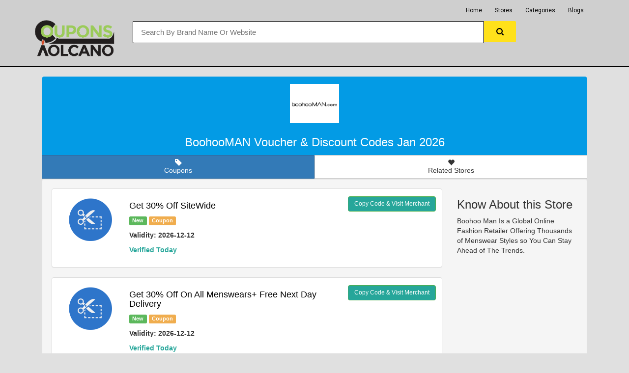

--- FILE ---
content_type: text/html; charset=UTF-8
request_url: https://couponsvolcano.com/at/BoohooMAN
body_size: 4922
content:

<html>

<head>
<meta name="partnerboostverifycode" content="32dc01246faccb7f5b3cad5016dd5033">
<meta http-equiv="Content-type" content="text/html;charset=UTF-8">
<title>BoohooMAN Voucher And Discount Codes-Couponsvolcano.com</title>
<meta name="title" content="BoohooMAN Voucher And Discount Codes-Couponsvolcano.com">
<meta name="description" content="Boohoo Man Is a Global Online Fashion Retailer Offering Thousands of Menswear Styles so You Can Stay Ahead of The Trends.">
<link rel="icon" type="https://www.cartincodes.com/image/png" href="/images/favicon.png" />
<meta name="viewport" content="width=device-width, initial-scale=1, maximum-scale=1, user-scalable=no">
<!-- Latest compiled and minified CSS -->
<link rel="stylesheet" href="https://maxcdn.bootstrapcdn.com/bootstrap/3.3.7/css/bootstrap.min.css" integrity="sha384-BVYiiSIFeK1dGmJRAkycuHAHRg32OmUcww7on3RYdg4Va+PmSTsz/K68vbdEjh4u" crossorigin="anonymous">
<link rel="stylesheet" href="../css/custom.css">
<link rel="stylesheet" href="../css/font-awesome.min.css">

<!-- Global site tag (gtag.js) - Google Ads: 812479531 --> <script async src="https://www.googletagmanager.com/gtag/js?id=AW-812479531"></script> <script> window.dataLayer = window.dataLayer || []; function gtag(){dataLayer.push(arguments);} gtag('js', new Date()); gtag('config', 'AW-812479531'); </script>
<!-- Global site tag (gtag.js) - Google Analytics -->
<script async src="https://www.googletagmanager.com/gtag/js?id=UA-188356999-10"></script>
<script>
  window.dataLayer = window.dataLayer || [];
  function gtag(){dataLayer.push(arguments);}
  gtag('js', new Date());

  gtag('config', 'UA-188356999-10');
</script>
<script data-noptimize="1" data-cfasync="false" data-wpfc-render="false">
  (function () {
      var script = document.createElement("script");
      script.async = 1;
      script.src = 'https://emrld.cc/NDAxNTk1.js?t=401595';
      document.head.appendChild(script);
  })();
</script>


</head>



<body style="background-color:E0E0E0" onclick="hidesearch();" onload="popup_coupon();">
<link href="https://fonts.googleapis.com/css?family=Roboto" rel="stylesheet">
<div id="flipkart-navbar">
    <div class="container">
        <div class="row row1">
            <ul class="largenav pull-right">
                <li class="upper-links"><a class="links" href="https://www.couponsvolcano.com/">Home</a></li>
                <li class="upper-links"><a class="links" href="https://www.couponsvolcano.com/stores">Stores</a></li>
                <li class="upper-links"><a class="links" href="https://www.couponsvolcano.com/categories">Categories</a></li>
                <li class="upper-links"><a class="links" href="https://www.couponsvolcano.com/blog">Blogs</a></li>
				   <li class="upper-links"><a class="links" href="">    </a></li>
            </ul>
        </div>
        <div class="row row2">
            <div class="col-sm-2">
                <h2 style="margin:0px;"><span class="smallnav menu" onclick="openNav()"><img src="https://www.couponsvolcano.com/images/icon/drawer.png" class="img-responsive"><center><img class="mobile-logo-adjust" style="height:60px;" src="https://www.couponsvolcano.com/images/logo/logo1.png"></center></span></span></h2>
                <h1 style="margin:0px; width:auto;"><span class="largenav" ><a href="https://www.couponsvolcano.com/"><img src="https://www.couponsvolcano.com/images/logo/logo1.png" class="logo-adjust img-responsive"></a></span></h1>
            </div>
            <div class="flipkart-navbar-search smallsearch col-sm-8 col-xs-11" style="margin-left:20px;">
                <div class="row">
                    <input class="flipkart-navbar-input col-xs-11" onkeyup="search(this.value)" type="text" placeholder="Search By Brand Name Or Website">
                    <button class="flipkart-navbar-button col-xs-1">
                        <svg width="15px" height="15px">
                            <path d="M11.618 9.897l4.224 4.212c.092.09.1.23.02.312l-1.464 1.46c-.08.08-.222.072-.314-.02L9.868 11.66M6.486 10.9c-2.42 0-4.38-1.955-4.38-4.367 0-2.413 1.96-4.37 4.38-4.37s4.38 1.957 4.38 4.37c0 2.412-1.96 4.368-4.38 4.368m0-10.834C2.904.066 0 2.96 0 6.533 0 10.105 2.904 13 6.486 13s6.487-2.895 6.487-6.467c0-3.572-2.905-6.467-6.487-6.467 "></path>
                        </svg>
                    </button>
                </div>
	<div class="row">
				<div id="search-display" style="margin-left:-15px; background-color:FfffAAA;  position:absolute; z-index:100000" class="col-md-12 col-md-offset-2 col-xs-12 col-xs-offset-0">
				<div class="list-group" id="search-result">
						
				</div>
				
				</div>
		
	</div>
				
            </div>
        </div>
		
		
    </div>
</div>
<div id="mySidenav" class="sidenav">
    <div class="container" style="background-color: #2874f0; padding-top: 10px;">
        <span class="sidenav-heading">Home</span>
        <a href="javascript:void(0)" class="closebtn" onclick="closeNav()"><img src="https://www.couponsvolcano.com/images/icon/drawer.png" class="img-responsive"></a>
    </div>
    <a href="https://www.couponsvolcano.com/stores">Stores</a>
    <a href="https://www.couponsvolcano.com/categories">Categories</a>
    <a href="https://www.couponsvolcano.com/blog">Blogs</a>
</div>
<div class="container" style="background-color:7E57C2 ">


<div class="col-lg-12 col-sm-12">
    <div class="card hovercard">
        <div class="card-background">
           
        
        </div>
        <div class="useravatar">
           <a href="https://www.linkbux.com/track/d830wYQTW_bslMwPg_b0EqhZCSVXHGiZx5TvfnM71_aWWtTV6tPinRHK_a_aYAKsCN9jEDw_bQZg_c_c?url=https%3A%2F%2Fwww.boohooman.com%2F"> <img alt="" src="../images/stores/boo.png"></a>
        </div>
        <div class="card-info"> <span class="card-title" style="color:white; font-size:2em;">BoohooMAN Voucher & Discount Codes Jan 2026</span>
		
        </div>
    </div>
    <div class="btn-pref btn-group btn-group-justified btn-group-lg" role="group" aria-label="...">
        <div class="btn-group" role="group">
            <button type="button" id="stars" class="btn btn-primary" href="#tab1" data-toggle="tab"><span class="glyphicon glyphicon-tag" aria-hidden="true"></span>
                <div class="hidden-xs">Coupons</div>
            </button>
        </div>
        <div class="btn-group" role="group">
            <button type="button" id="favorites" class="btn btn-default" href="#tab2" data-toggle="tab"><span class="glyphicon glyphicon-heart" aria-hidden="true"></span>
                <div class="hidden-xs">Related Stores</div>
            </button>
        </div>
      
    </div>

        <div class="well">
      <div class="tab-content">
        <div class="tab-pane fade in active" id="tab1">
        <div class="row">
		 <div class="col-md-9">
		  		  <div class="panel panel-default">
             <div class="panel-body"> 
				 
				 				 <div class="col-md-2 col-xs-12 text-center"><img src="../images/icon/coupon.png" class="store-single-offer-img img-responsive"></div>
				 				 
				 <div class="col-md-7 col-xs-12">
				     				     <span style="display:none;" id="s66692">SAVE10</span>
				     <a onclick="copyToClipboard('#s66692','BoohooMAN','66692', 'https://www.linkbux.com/track/d830wYQTW_bslMwPg_b0EqhZCSVXHGiZx5TvfnM71_aWWtTV6tPinRHK_a_aYAKsCN9jEDw_bQZg_c_c?url=https%3A%2F%2Fwww.boohooman.com%2F')" style="text-decoration:none;cursor:pointer;"><h4 style="color:black; text-transform:capitalize">Get 30% Off SiteWide</h4></a>
				      
				     
				     <p></p>
				 <span class="label label-success">New</span>
				 <span class="label label-warning">Coupon</span>
				 <p class="validity">Validity: 2026-12-12</p>
                                 <p class="verified2"><strong>Verified Today</strong></p>
				 
                                 </div>
				 <div class="col-md-3 col-xs-12">
								<span style="display:none;" id="s66692">SAVE10</span>
				  <a  class="btn btn-success" 
				 onclick="copyToClipboard('#s66692','BoohooMAN','66692', 'https://www.linkbux.com/track/d830wYQTW_bslMwPg_b0EqhZCSVXHGiZx5TvfnM71_aWWtTV6tPinRHK_a_aYAKsCN9jEDw_bQZg_c_c?url=https%3A%2F%2Fwww.boohooman.com%2F')" 
				 style="color:white; background-color:#26a69a;font-size: 12px; ">Copy Code & Visit Merchant</a>
				 				 </div>
			 </div>
        </div>
		<a href="" id="popup_coupon_66692" data-toggle="modal" data-target="#myModal"></a>
		  <div class="panel panel-default">
             <div class="panel-body"> 
				 
				 				 <div class="col-md-2 col-xs-12 text-center"><img src="../images/icon/coupon.png" class="store-single-offer-img img-responsive"></div>
				 				 
				 <div class="col-md-7 col-xs-12">
				     				     <span style="display:none;" id="s66695">SAVE</span>
				     <a onclick="copyToClipboard('#s66695','BoohooMAN','66695', 'https://www.linkbux.com/track/d830wYQTW_bslMwPg_b0EqhZCSVXHGiZx5TvfnM71_aWWtTV6tPinRHK_a_aYAKsCN9jEDw_bQZg_c_c?url=https%3A%2F%2Fwww.boohooman.com%2F')" style="text-decoration:none;cursor:pointer;"><h4 style="color:black; text-transform:capitalize">Get 30% Off On All Menswears+ Free Next Day Delivery</h4></a>
				      
				     
				     <p></p>
				 <span class="label label-success">New</span>
				 <span class="label label-warning">Coupon</span>
				 <p class="validity">Validity: 2026-12-12</p>
                                 <p class="verified2"><strong>Verified Today</strong></p>
				 
                                 </div>
				 <div class="col-md-3 col-xs-12">
								<span style="display:none;" id="s66695">SAVE</span>
				  <a  class="btn btn-success" 
				 onclick="copyToClipboard('#s66695','BoohooMAN','66695', 'https://www.linkbux.com/track/d830wYQTW_bslMwPg_b0EqhZCSVXHGiZx5TvfnM71_aWWtTV6tPinRHK_a_aYAKsCN9jEDw_bQZg_c_c?url=https%3A%2F%2Fwww.boohooman.com%2F')" 
				 style="color:white; background-color:#26a69a;font-size: 12px; ">Copy Code & Visit Merchant</a>
				 				 </div>
			 </div>
        </div>
		<a href="" id="popup_coupon_66695" data-toggle="modal" data-target="#myModal"></a>
		  <div class="panel panel-default">
             <div class="panel-body"> 
				 
				 				 <div class="col-md-2 col-xs-12 text-center"><img src="../images/icon/sale.png" class="store-single-offer-img img-responsive"></div>
				 				 
				 <div class="col-md-7 col-xs-12">
				     				     <a onclick="getDeal('BoohooMAN','66694', 'https://www.linkbux.com/track/d830wYQTW_bslMwPg_b0EqhZCSVXHGiZx5TvfnM71_aWWtTV6tPinRHK_a_aYAKsCN9jEDw_bQZg_c_c?url=https%3A%2F%2Fwww.boohooman.com%2F')" style="text-decoration:none;cursor:pointer;" ><h4 style="color:black; text-transform:capitalize">Next Day Delivery From �1.99</h4></a>
				      
				     
				     <p></p>
				 <span class="label label-success">New</span>
				 <span class="label label-warning">Coupon</span>
				 <p class="validity">Validity: 2026-12-12</p>
                                 <p class="verified2"><strong>Verified Today</strong></p>
				 
                                 </div>
				 <div class="col-md-3 col-xs-12">
								  <a  class="btn btn-default" 
				 onclick="getDeal('BoohooMAN','66694', 'https://www.linkbux.com/track/d830wYQTW_bslMwPg_b0EqhZCSVXHGiZx5TvfnM71_aWWtTV6tPinRHK_a_aYAKsCN9jEDw_bQZg_c_c?url=https%3A%2F%2Fwww.boohooman.com%2F')" 
				 style="color:white; background-color:#26a69a ">Get Offer</a>
				 				 </div>
			 </div>
        </div>
		<a href="" id="popup_coupon_66694" data-toggle="modal" data-target="#myModal"></a>
		  <div class="panel panel-default">
             <div class="panel-body"> 
				 
				 				 <div class="col-md-2 col-xs-12 text-center"><img src="../images/icon/sale.png" class="store-single-offer-img img-responsive"></div>
				 				 
				 <div class="col-md-7 col-xs-12">
				     				     <a onclick="getDeal('BoohooMAN','66696', 'https://www.linkbux.com/track/d830wYQTW_bslMwPg_b0EqhZCSVXHGiZx5TvfnM71_aWWtTV6tPinRHK_a_aYAKsCN9jEDw_bQZg_c_c?url=https%3A%2F%2Fwww.boohooman.com%2F')" style="text-decoration:none;cursor:pointer;" ><h4 style="color:black; text-transform:capitalize">Up To 70% Off On T-Shirts</h4></a>
				      
				     
				     <p></p>
				 <span class="label label-success">New</span>
				 <span class="label label-warning">Coupon</span>
				 <p class="validity">Validity: 2026-12-12</p>
                                 <p class="verified2"><strong>Verified Today</strong></p>
				 
                                 </div>
				 <div class="col-md-3 col-xs-12">
								  <a  class="btn btn-default" 
				 onclick="getDeal('BoohooMAN','66696', 'https://www.linkbux.com/track/d830wYQTW_bslMwPg_b0EqhZCSVXHGiZx5TvfnM71_aWWtTV6tPinRHK_a_aYAKsCN9jEDw_bQZg_c_c?url=https%3A%2F%2Fwww.boohooman.com%2F')" 
				 style="color:white; background-color:#26a69a ">Get Offer</a>
				 				 </div>
			 </div>
        </div>
		<a href="" id="popup_coupon_66696" data-toggle="modal" data-target="#myModal"></a>
		  <div class="panel panel-default">
             <div class="panel-body"> 
				 
				 				 <div class="col-md-2 col-xs-12 text-center"><img src="../images/icon/coupon.png" class="store-single-offer-img img-responsive"></div>
				 				 
				 <div class="col-md-7 col-xs-12">
				     				     <span style="display:none;" id="s66693">NDD199</span>
				     <a onclick="copyToClipboard('#s66693','BoohooMAN','66693', 'https://www.linkbux.com/track/d830wYQTW_bslMwPg_b0EqhZCSVXHGiZx5TvfnM71_aWWtTV6tPinRHK_a_aYAKsCN9jEDw_bQZg_c_c?url=https%3A%2F%2Fwww.boohooman.com%2F')" style="text-decoration:none;cursor:pointer;"><h4 style="color:black; text-transform:capitalize">Get 30% Off On Any Order</h4></a>
				      
				     
				     <p></p>
				 <span class="label label-success">New</span>
				 <span class="label label-warning">Coupon</span>
				 <p class="validity">Validity: 2026-12-12</p>
                                 <p class="verified2"><strong>Verified Today</strong></p>
				 
                                 </div>
				 <div class="col-md-3 col-xs-12">
								<span style="display:none;" id="s66693">NDD199</span>
				  <a  class="btn btn-success" 
				 onclick="copyToClipboard('#s66693','BoohooMAN','66693', 'https://www.linkbux.com/track/d830wYQTW_bslMwPg_b0EqhZCSVXHGiZx5TvfnM71_aWWtTV6tPinRHK_a_aYAKsCN9jEDw_bQZg_c_c?url=https%3A%2F%2Fwww.boohooman.com%2F')" 
				 style="color:white; background-color:#26a69a;font-size: 12px; ">Copy Code & Visit Merchant</a>
				 				 </div>
			 </div>
        </div>
		<a href="" id="popup_coupon_66693" data-toggle="modal" data-target="#myModal"></a>
		  <div class="panel panel-default">
             <div class="panel-body"> 
				 
				 				 <div class="col-md-2 col-xs-12 text-center"><img src="../images/icon/sale.png" class="store-single-offer-img img-responsive"></div>
				 				 
				 <div class="col-md-7 col-xs-12">
				     				     <a onclick="getDeal('BoohooMAN','66697', 'https://www.linkbux.com/track/d830wYQTW_bslMwPg_b0EqhZCSVXHGiZx5TvfnM71_aWWtTV6tPinRHK_a_aYAKsCN9jEDw_bQZg_c_c?url=https%3A%2F%2Fwww.boohooman.com%2F')" style="text-decoration:none;cursor:pointer;" ><h4 style="color:black; text-transform:capitalize">Up To 70% Off On Hoodies</h4></a>
				      
				     
				     <p></p>
				 <span class="label label-success">New</span>
				 <span class="label label-warning">Coupon</span>
				 <p class="validity">Validity: 2026-12-12</p>
                                 <p class="verified2"><strong>Verified Today</strong></p>
				 
                                 </div>
				 <div class="col-md-3 col-xs-12">
								  <a  class="btn btn-default" 
				 onclick="getDeal('BoohooMAN','66697', 'https://www.linkbux.com/track/d830wYQTW_bslMwPg_b0EqhZCSVXHGiZx5TvfnM71_aWWtTV6tPinRHK_a_aYAKsCN9jEDw_bQZg_c_c?url=https%3A%2F%2Fwww.boohooman.com%2F')" 
				 style="color:white; background-color:#26a69a ">Get Offer</a>
				 				 </div>
			 </div>
        </div>
		<a href="" id="popup_coupon_66697" data-toggle="modal" data-target="#myModal"></a>
		  <div class="panel panel-default">
             <div class="panel-body"> 
				 
				 				 <div class="col-md-2 col-xs-12 text-center"><img src="../images/icon/sale.png" class="store-single-offer-img img-responsive"></div>
				 				 
				 <div class="col-md-7 col-xs-12">
				     				     <a onclick="getDeal('BoohooMAN','66698', 'https://www.linkbux.com/track/d830wYQTW_bslMwPg_b0EqhZCSVXHGiZx5TvfnM71_aWWtTV6tPinRHK_a_aYAKsCN9jEDw_bQZg_c_c?url=https%3A%2F%2Fwww.boohooman.com%2F')" style="text-decoration:none;cursor:pointer;" ><h4 style="color:black; text-transform:capitalize">Up To 70% Off On Shoes</h4></a>
				      
				     
				     <p></p>
				 <span class="label label-success">New</span>
				 <span class="label label-warning">Coupon</span>
				 <p class="validity">Validity: 2026-12-12</p>
                                 <p class="verified2"><strong>Verified Today</strong></p>
				 
                                 </div>
				 <div class="col-md-3 col-xs-12">
								  <a  class="btn btn-default" 
				 onclick="getDeal('BoohooMAN','66698', 'https://www.linkbux.com/track/d830wYQTW_bslMwPg_b0EqhZCSVXHGiZx5TvfnM71_aWWtTV6tPinRHK_a_aYAKsCN9jEDw_bQZg_c_c?url=https%3A%2F%2Fwww.boohooman.com%2F')" 
				 style="color:white; background-color:#26a69a ">Get Offer</a>
				 				 </div>
			 </div>
        </div>
		<a href="" id="popup_coupon_66698" data-toggle="modal" data-target="#myModal"></a>
		  <div class="panel panel-default">
             <div class="panel-body"> 
				 
				 				 <div class="col-md-2 col-xs-12 text-center"><img src="../images/icon/sale.png" class="store-single-offer-img img-responsive"></div>
				 				 
				 <div class="col-md-7 col-xs-12">
				     				     <a onclick="getDeal('BoohooMAN','66699', 'https://www.linkbux.com/track/d830wYQTW_bslMwPg_b0EqhZCSVXHGiZx5TvfnM71_aWWtTV6tPinRHK_a_aYAKsCN9jEDw_bQZg_c_c?url=https%3A%2F%2Fwww.boohooman.com%2F')" style="text-decoration:none;cursor:pointer;" ><h4 style="color:black; text-transform:capitalize">Up To 40% Off On Trousers</h4></a>
				      
				     
				     <p></p>
				 <span class="label label-success">New</span>
				 <span class="label label-warning">Coupon</span>
				 <p class="validity">Validity: 2026-12-12</p>
                                 <p class="verified2"><strong>Verified Today</strong></p>
				 
                                 </div>
				 <div class="col-md-3 col-xs-12">
								  <a  class="btn btn-default" 
				 onclick="getDeal('BoohooMAN','66699', 'https://www.linkbux.com/track/d830wYQTW_bslMwPg_b0EqhZCSVXHGiZx5TvfnM71_aWWtTV6tPinRHK_a_aYAKsCN9jEDw_bQZg_c_c?url=https%3A%2F%2Fwww.boohooman.com%2F')" 
				 style="color:white; background-color:#26a69a ">Get Offer</a>
				 				 </div>
			 </div>
        </div>
		<a href="" id="popup_coupon_66699" data-toggle="modal" data-target="#myModal"></a>
		  <div class="panel panel-default">
             <div class="panel-body"> 
				 
				 				 <div class="col-md-2 col-xs-12 text-center"><img src="../images/icon/sale.png" class="store-single-offer-img img-responsive"></div>
				 				 
				 <div class="col-md-7 col-xs-12">
				     				     <a onclick="getDeal('BoohooMAN','66700', 'https://www.linkbux.com/track/d830wYQTW_bslMwPg_b0EqhZCSVXHGiZx5TvfnM71_aWWtTV6tPinRHK_a_aYAKsCN9jEDw_bQZg_c_c?url=https%3A%2F%2Fwww.boohooman.com%2F')" style="text-decoration:none;cursor:pointer;" ><h4 style="color:black; text-transform:capitalize">Student Discount! Get 40% Off On Any Order</h4></a>
				      
				     
				     <p></p>
				 <span class="label label-success">New</span>
				 <span class="label label-warning">Coupon</span>
				 <p class="validity">Validity: 2026-12-12</p>
                                 <p class="verified2"><strong>Verified Today</strong></p>
				 
                                 </div>
				 <div class="col-md-3 col-xs-12">
								  <a  class="btn btn-default" 
				 onclick="getDeal('BoohooMAN','66700', 'https://www.linkbux.com/track/d830wYQTW_bslMwPg_b0EqhZCSVXHGiZx5TvfnM71_aWWtTV6tPinRHK_a_aYAKsCN9jEDw_bQZg_c_c?url=https%3A%2F%2Fwww.boohooman.com%2F')" 
				 style="color:white; background-color:#26a69a ">Get Offer</a>
				 				 </div>
			 </div>
        </div>
		<a href="" id="popup_coupon_66700" data-toggle="modal" data-target="#myModal"></a>
		  <div class="panel panel-default">
             <div class="panel-body"> 
				 
				 				 <div class="col-md-2 col-xs-12 text-center"><img src="../images/icon/sale.png" class="store-single-offer-img img-responsive"></div>
				 				 
				 <div class="col-md-7 col-xs-12">
				     				     <a onclick="getDeal('BoohooMAN','66701', 'https://www.linkbux.com/track/d830wYQTW_bslMwPg_b0EqhZCSVXHGiZx5TvfnM71_aWWtTV6tPinRHK_a_aYAKsCN9jEDw_bQZg_c_c?url=https%3A%2F%2Fwww.boohooman.com%2F')" style="text-decoration:none;cursor:pointer;" ><h4 style="color:black; text-transform:capitalize">Sign Up And Get Voucher And Discount Codes</h4></a>
				      
				     
				     <p></p>
				 <span class="label label-success">New</span>
				 <span class="label label-warning">Coupon</span>
				 <p class="validity">Validity: 2026-12-12</p>
                                 <p class="verified2"><strong>Verified Today</strong></p>
				 
                                 </div>
				 <div class="col-md-3 col-xs-12">
								  <a  class="btn btn-default" 
				 onclick="getDeal('BoohooMAN','66701', 'https://www.linkbux.com/track/d830wYQTW_bslMwPg_b0EqhZCSVXHGiZx5TvfnM71_aWWtTV6tPinRHK_a_aYAKsCN9jEDw_bQZg_c_c?url=https%3A%2F%2Fwww.boohooman.com%2F')" 
				 style="color:white; background-color:#26a69a ">Get Offer</a>
				 				 </div>
			 </div>
        </div>
		<a href="" id="popup_coupon_66701" data-toggle="modal" data-target="#myModal"></a>

                  <div class="alert alert-info">There are no expired coupons.Please feel free to use any one of this store</div>		 </div>
		 <div class="col-md-3">
		 <h3>Know About this Store</h3>
		 <p>Boohoo Man Is a Global Online Fashion Retailer Offering Thousands of Menswear Styles so You Can Stay Ahead of The Trends.<br></p>		 </div>
		</div>
        </div>
        <div class="tab-pane fade in" id="tab2">
         <div class="row">
		   
<div class="col-md-2 col-xs-4"><a href="Spanx"><img src="../images/stores/spanx-coupons.jpg"  class="img-thumbnail" alt="Cinque Terre" style="width:100%; height:20developersetl123$$px;"><br><h6 class="text-center">Spanx</h6></a></div>
                                
                        




<div class="col-md-2 col-xs-4"><a href="Lipsy-UK"><img src="../images/stores/a.jpg"  class="img-thumbnail" alt="Cinque Terre" style="width:100%; height:20developersetl123$$px;"><br><h6 class="text-center">Lipsy UK</h6></a></div>
                                
                        




<div class="col-md-2 col-xs-4"><a href="Represent-Clothing-UK"><img src="../images/stores/representclothing.co.uk-coupons.jpg"  class="img-thumbnail" alt="Cinque Terre" style="width:100%; height:20developersetl123$$px;"><br><h6 class="text-center">Represent Clothing UK</h6></a></div>
                                
                        




<div class="col-md-2 col-xs-4"><a href="Express"><img src="../images/stores/express.com-coupons.jpg"  class="img-thumbnail" alt="Cinque Terre" style="width:100%; height:20developersetl123$$px;"><br><h6 class="text-center">Express</h6></a></div>
                                
                        




<div class="col-md-2 col-xs-4"><a href="TravelSmith"><img src="../images/stores/travelsmith.com-coupons.jpg"  class="img-thumbnail" alt="Cinque Terre" style="width:100%; height:20developersetl123$$px;"><br><h6 class="text-center">TravelSmith</h6></a></div>
                                
                        




<div class="col-md-2 col-xs-4"><a href="6PM"><img src="../images/stores/a (4).jpg"  class="img-thumbnail" alt="Cinque Terre" style="width:100%; height:20developersetl123$$px;"><br><h6 class="text-center">6PM</h6></a></div>
                                
                        




<div class="col-md-2 col-xs-4"><a href="The-Chimp-Store"><img src="../images/stores/a (2).jpg"  class="img-thumbnail" alt="Cinque Terre" style="width:100%; height:20developersetl123$$px;"><br><h6 class="text-center">The Chimp Store</h6></a></div>
                                
                        




<div class="col-md-2 col-xs-4"><a href="Calvin-Klein"><img src="../images/stores/a.jpg"  class="img-thumbnail" alt="Cinque Terre" style="width:100%; height:20developersetl123$$px;"><br><h6 class="text-center">Calvin Klein</h6></a></div>
                                
                        




<div class="col-md-2 col-xs-4"><a href="PacSun"><img src="../images/stores/a (2).jpg"  class="img-thumbnail" alt="Cinque Terre" style="width:100%; height:20developersetl123$$px;"><br><h6 class="text-center">PacSun</h6></a></div>
                                
                        




<div class="col-md-2 col-xs-4"><a href="Charlotte-Russe"><img src="../images/stores/a (3).jpg"  class="img-thumbnail" alt="Cinque Terre" style="width:100%; height:20developersetl123$$px;"><br><h6 class="text-center">Charlotte Russe</h6></a></div>
                                
                        




<div class="col-md-2 col-xs-4"><a href="Maurices"><img src="../images/stores/a (3).jpg"  class="img-thumbnail" alt="Cinque Terre" style="width:100%; height:20developersetl123$$px;"><br><h6 class="text-center">Maurices</h6></a></div>
                                
                        




<div class="col-md-2 col-xs-4"><a href="HUMAN"><img src="../images/stores/lookhuman.jpg"  class="img-thumbnail" alt="Cinque Terre" style="width:100%; height:20developersetl123$$px;"><br><h6 class="text-center">HUMAN</h6></a></div>
                                
                        




<div class="col-md-2 col-xs-4"><a href="EMS-Coupons"><img src="../images/stores/ems.com-coupons.jpg"  class="img-thumbnail" alt="Cinque Terre" style="width:100%; height:20developersetl123$$px;"><br><h6 class="text-center">EMS Coupons</h6></a></div>
                                
                        




<div class="col-md-2 col-xs-4"><a href="Lord-&-Taylor"><img src="../images/stores/a (2).jpg"  class="img-thumbnail" alt="Cinque Terre" style="width:100%; height:20developersetl123$$px;"><br><h6 class="text-center">Lord & Taylor</h6></a></div>
                                
                        




<div class="col-md-2 col-xs-4"><a href="Nordstrom-Rack"><img src="../images/stores/a (3).jpg"  class="img-thumbnail" alt="Cinque Terre" style="width:100%; height:20developersetl123$$px;"><br><h6 class="text-center">Nordstrom Rack</h6></a></div>
                                
                        



		 </div>
        </div>
        
      </div>
    </div>
    
    </div>
            
    

</div>
<div id="snackbar">Code Copied Paste It Online At Checkout</div>
<!-- Modal -->
<div id="myModal" class="modal fade" role="dialog">
  
</div>

<!--footer start from here-->
<footer>
  <div class="container">
    <div class="row">
      <div class="col-md-4 col-sm-6 footerleft ">
        <div class="logofooter">
            <img style="width:165px; height:80.88px" src="https://www.couponsvolcano.com/images/logo/logo1.png">
        </div>
        <div class="logofooter">
            <ul class="sociolist">
                <li><a href="https://www.facebook.com/profile.php?id=61575786681599"><i class="fa fa-facebook" ></i></a></li>
                <li><a href="https://www.instagram.com/couponsvolcano/"><i class="fa fa-instagram" ></i></a></li>
                <li><a href="https://twitter.com/Coupons_Volcano"><i class="fa fa-twitter" ></i></a></li>
            </ul>
        </div>
        <p>Now global users can access the incredible deals and have local experience. Avail huge discounts and discover fun activities in the city with the CouponsVolcano. Check the fantastic deal offers and a variety of things to do for adults, kids, and families. The website will enable millions of users to enjoy nightlife and can try out spas, massages, hair salons and restaurants. You can also plan a trip with friends and family at a reasonable price.</p>
        
      </div>
      <div class="col-md-4 col-sm-6 paddingtop-bottom">
        <h6 class="heading7">GENERAL LINKS</h6>
        <ul class="footer-ul">
    
          <li><a href="https://www.couponsvolcano.com/about-us">About Us</a></li>
          <li><a href="https://www.couponsvolcano.com/categories">Categories</a></li>
          <li><a href="https://www.couponsvolcano.com/stores">Stores</a></li>
          <li><a href="https://www.couponsvolcano.com/blog">Blogs</a></li>
          
        </ul>
      </div>
      


       
       <div class="container-fluid no-padding social-block paddingtop-bottom">
				<!-- Container -->
				<div class="container">
					<h6 class="heading7">Site Links</h6>
                    <ul class="footer-ul">
                      <li><a href="https://www.couponsvolcano.com/privacy-policy">Privacy Policy</a></li>
                      <li><a href="https://www.couponsvolcano.com/terms">Terms & Condition</a></li>
                      <li><a href="https://www.couponsvolcano.com/about-us">About Us</a></li>
                    </ul>
				</div><!-- Container /- -->
			</div><!-- Social Block /- -->



      
      <div class="col-md-3 col-sm-6 paddingtop-bottom">
	  
	  </div>
	  <div class="col-md-12">
	  <p style="color:white">&copy; Copyright 2016 - 2021 All Rights Reserved. Logo and Brand names are property of their respective owners. Contact info@couponsvolcano.com</p>
	  
	  </div>
	  </div>
	  </div>
	</footer>


<script type="application/ld+json">
{
  "@context": "http://schema.org/",
  "@type": "Review",
  "itemReviewed": {
    "@type": "Thing",
    "name": "BoohooMAN"
  },
  "author": {
    "@type": "Person",
    "name": "Walkindiscount Satisfied Customers"
  },
  "reviewRating": {
    "@type": "Rating",
    "ratingValue": "4.9",
    "bestRating": "5"
  },
  "publisher": {
    "@type": "Organization",
    "name": "BoohooMAN"
  }
}
</script>



<script type="application/ld+json">
{
  "@context": "http://schema.org",
  "@type": "BreadcrumbList",
  "itemListElement": [{
    "@type": "ListItem",
    "position": 1,
    "item": {
      "@id": "https://www.walkindiscount.com",
      "name": "BoohooMAN",
      "image": "https://www.walkindiscount.com/images/logo/logo.png"
    }
  },{
    "@type": "ListItem",
    "position": 2,
    "item": {
      "@id": "https://www.walkindiscount.com/at",
      "name": "BoohooMAN Voucher And Discount Codes-Couponsvolcano.com",
      "image": "https://www.walkindiscount.com/images/logo/logo.png"
    }
  },{
    "@type": "ListItem",
    "position": 3,
    "item": {
      "@id": "https://www.walkindiscount.com/at/BoohooMAN",
      "name": "Verified Offers",
      "image": "https://www.walkindiscount.com/images/logo/logo.png"
    }
  }]
}
</script>
<script src="../js/clipboard.min.js"></script>
<script src="../js/site.js"></script>
<script src="https://ajax.googleapis.com/ajax/libs/jquery/1.12.4/jquery.min.js"></script>
<!-- Latest compiled and minified JavaScript -->
<script src="https://maxcdn.bootstrapcdn.com/bootstrap/3.3.7/js/bootstrap.min.js" integrity="sha384-Tc5IQib027qvyjSMfHjOMaLkfuWVxZxUPnCJA7l2mCWNIpG9mGCD8wGNIcPD7Txa" crossorigin="anonymous"></script>
</body>
<script>

function openNav() {
    document.getElementById("mySidenav").style.width = "70%";
    // document.getElementById("flipkart-navbar").style.width = "50%";
    document.body.style.backgroundColor = "rgba(0,0,0,0.4)";
}

function closeNav() {
    document.getElementById("mySidenav").style.width = "0";
    document.body.style.backgroundColor = "rgba(0,0,0,0)";
}


$(document).ready(function() {
$(".btn-pref .btn").click(function () {
    $(".btn-pref .btn").removeClass("btn-primary").addClass("btn-default");
    // $(".tab").addClass("active"); // instead of this do the below 
    $(this).removeClass("btn-default").addClass("btn-primary");   
});
});

var clipboard = new Clipboard('.btn');

clipboard.on('success', function(e) {
   snackBar();
   window.open('https://www.linkbux.com/track/d830wYQTW_bslMwPg_b0EqhZCSVXHGiZx5TvfnM71_aWWtTV6tPinRHK_a_aYAKsCN9jEDw_bQZg_c_c?url=https%3A%2F%2Fwww.boohooman.com%2F');
    e.clearSelection();
});

clipboard.on('error', function(e) {
    console.error('Action:', e.action);
    console.error('Trigger:', e.trigger);
});
</script>
<!-- Google tag (gtag.js) -->
<script async src="https://www.googletagmanager.com/gtag/js?id=G-FRN0MF9BTT"></script>
<script>
  window.dataLayer = window.dataLayer || [];
  function gtag(){dataLayer.push(arguments);}
  gtag('js', new Date());

  gtag('config', 'G-FRN0MF9BTT');
</script>
<script type="text/javascript" src="http://classic.avantlink.com/affiliate_app_confirm.php?mode=js&authResponse=643361e8f3a61c5d0b0f0b76dc67c71d1d439c95"></script>

</html>